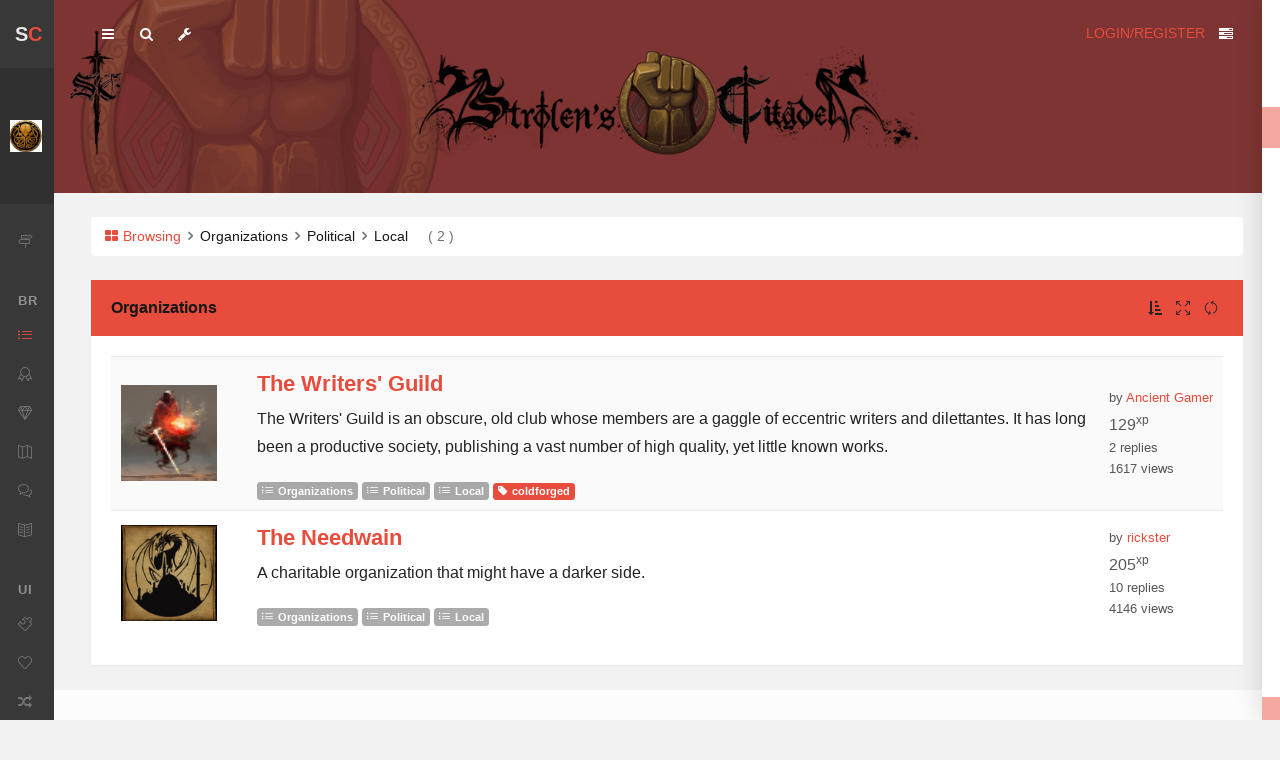

--- FILE ---
content_type: text/html; charset=UTF-8
request_url: https://strolen.com/browsing/Organizations/Political/Local
body_size: 7940
content:
<!doctype html>
    <head>
        <!-- Global site tag (gtag.js) - Google Analytics -->
        <!-- <script async src="https://www.googletagmanager.com/gtag/js?id=UA-9100874-1"></script>
        <script>
          window.dataLayer = window.dataLayer || [];
          function gtag(){dataLayer.push(arguments);}
          gtag('js', new Date());

          gtag('config', 'UA-9100874-1');
        </script> -->
                <meta charset="utf-8">
        <meta name="viewport" content="width=device-width, initial-scale=1.0, shrink-to-fit=no">

        <title>Strolen's Citadel: Browsing Organizations Political Local</title>

        <meta name="description" content="A supportive roleplaying community for game masters, writers and players built to develop your ideas and share them with the world.">
        <meta name="author" content="Strolenati">
        <!-- <meta name="robots" content=""> -->

        <!-- Open Graph Meta -->
        <meta property="og:title" content="Strolen's Citadel: Browsing Organizations Political Local">
        <meta property="og:site_name" content="Strolen's Citadel">
        <meta property="og:description" content="A supportive roleplaying community for game masters, writers and players built to develop your ideas and share them with the world.">
        <meta property="og:type" content="website">
        <meta property="og:url" content="https://strolen.com">
        <meta property="og:image" content="https://strolen.com/assets/media/content/header/dragon3.jpg">

        <!-- Icons -->
        <!-- The following icons can be replaced with your own, they are used by desktop and mobile browsers -->
        <link rel="apple-touch-icon" sizes="180x180" href="/apple-touch-icon.png">
        <link rel="icon" type="image/png" sizes="32x32" href="/favicon-32x32.png">
        <link rel="icon" type="image/png" sizes="194x194" href="/favicon-194x194.png">
        <link rel="icon" type="image/png" sizes="192x192" href="/android-chrome-192x192.png">
        <link rel="icon" type="image/png" sizes="16x16" href="/favicon-16x16.png">
        <link rel="manifest" href="/site.webmanifest">
        <link rel="mask-icon" href="/safari-pinned-tab.svg" color="#c51414">
        <meta name="msapplication-TileColor" content="#da532c">
        <meta name="theme-color" content="#f3eadb">
        <!-- END Icons -->

        <!-- Stylesheets -->
                <link rel="stylesheet" href="https://strolen.com/assets/js/plugins/slick/slick.css">
        <link rel="stylesheet" href="https://strolen.com/assets/js/plugins/slick/slick-theme.css">

            <!-- Codebase framework -->
        <!-- <link rel="stylesheet" href="https://fonts.googleapis.com/css?family=Nunito+Sans:300,400,400i,600,700&display=swap"> -->
        <link rel="stylesheet" id="css-main" href="https://strolen.com/assets/css/codebase.min.css?v=7">
        <link rel="stylesheet" id="css-typeahead" href="https://strolen.com/assets/css/jquery.typeahead.min.css?v=1">

        <!-- You can include a specific file from css/themes/ folder to alter the default color theme of the template. eg: -->
        <!-- <link rel="stylesheet" id="css-theme" href="assets/css/themes/flat.min.css"> -->
                   <link rel="stylesheet" id="css-theme" href="https://strolen.com/assets/css/themes/pulse.min.css">
                <!-- <link href="<?//= base_url() ?>/styles/chat.css?v=2" rel="stylesheet" type="text/css"> -->

        <script type="text/javascript">
          var global_base_url = "https://strolen.com/";
          var global_hash = "63dfa998294291e4f7123b62b26b85d6";
          var global_csrf = "csrf_test_name";
        </script>
        <!-- END Stylesheets -->
    </head>
    <body>
        <div id="page-container" class="enable-cookies sidebar-mini sidebar-o sidebar-inverse side-overlay-hover side-scroll page-header-fixed page-header-glass page-header-inverse main-content-boxed">
            <!-- {# INCLUDING BY DEFAULT ON VIEWING PAGES #} -->
            <!-- {# PROBABLY MAKE DIFFERENT OVERLAYS FOR EACH PAGE #} -->
                                        
                            
<!-- Sidebar -->
<!--
    Helper classes

    Adding .sidebar-mini-hide to an element will make it invisible (opacity: 0) when the sidebar is in mini mode
    Adding .sidebar-mini-show to an element will make it visible (opacity: 1) when the sidebar is in mini mode
        If you would like to disable the transition, just add the .sidebar-mini-notrans along with one of the previous 2 classes

    Adding .sidebar-mini-hidden to an element will hide it when the sidebar is in mini mode
    Adding .sidebar-mini-visible to an element will show it only when the sidebar is in mini mode
        - use .sidebar-mini-visible-b if you would like to be a block when visible (display: block) -->

<nav id="sidebar">
     <!-- Sidebar Scroll Container -->
    <!-- <div id="sidebar-scroll"> -->
         <!-- Sidebar Content -->
        <div class="sidebar-content">
             <!-- Side Header -->
            <div class="content-header content-header-fullrow px-15">
                 <!-- Mini Mode -->
                <div class="content-header-section sidebar-mini-visible-b">
                     <!-- Logo -->
                    <span class="content-header-item font-w700 font-size-xl float-left animated fadeIn">
                        <span class="text-dual-primary-dark">S</span><span class="text-primary">C</span>
                    </span>
                     <!-- END Logo -->
                </div>
                 <!-- END Mini Mode -->

                 <!-- Normal Mode -->
                <div class="content-header-section text-center align-parent sidebar-mini-hidden">
                     <!-- Close Sidebar, Visible only on mobile screens -->
                     <!-- Layout API, functionality initialized in Codebase() -> uiApiLayout() -->
                    <button type="button" class="btn btn-circle btn-dual-secondary d-lg-none align-v-r" data-toggle="layout" data-action="sidebar_close">
                        <i class="fa fa-times text-danger"></i>
                    </button>
                     <!-- END Close Sidebar -->

                    <!-- Logo -->
                    <div class="content-header-item">
                        <a class="link-effect font-w700" href="https://strolen.com/main">
                            <i class="si si-fire text-primary"></i>
                            <span class="font-size-xl text-dual-primary-dark">Strolen's</span><span class="font-size-xl text-primary">Citadel</span>
                        </a>
                    </div>
                     <!-- END Logo -->
                </div>
                 <!-- END Normal Mode -->
            </div>
             <!-- END Side Header -->

             <!-- Sidebar Scrolling -->
            <div class="js-sidebar-scroll">
             <!-- Side User -->
            <div class="content-side content-side-full content-side-user px-10 align-parent">
                 <!-- Visible only in mini mode -->
                <div class="sidebar-mini-visible-b align-v animated fadeIn">
                    <img class="img-avatar img-avatar-square img-avatar32 d-flex mr-20" src="https://strolen.com/uploads/4cbd86c6c5af0c7886765a35116af70d.jpeg" alt="User Avatar">
                </div>
                 <!-- END Visible only in mini mode -->

                 <!-- Visible only in normal mode -->
                <div class="sidebar-mini-hidden-b text-center">
                                            <img class="img-avatar img-avatar-square" src="https://strolen.com/uploads/4cbd86c6c5af0c7886765a35116af70d.jpeg" alt="User Avatar">
                                        <ul class="list-inline mt-10">
                        <li class="list-inline-item">
                            Barbarian Horde                        </li>
                        <li class="list-inline-item">
                             <!-- Layout API, functionality initialized in Codebase() -> uiApiLayout() -->
                            <a class="link-effect text-dual-primary-dark" data-toggle="layout" data-action="sidebar_style_inverse_toggle" href="javascript:void(0)">
                                <i class="si si-drop"></i>
                            </a>
                        </li>
                    </ul>
                </div>
                 <!-- END Visible only in normal mode -->
            </div>
             <!-- END Side User -->

             <!-- Side Navigation -->
            <div class="content-side content-side-full">
                <ul class="nav-main">
                    <li>
<a href="https://strolen.com/plaza"><i class="si si-directions"></i><span class="sidebar-mini-hide">Article Main</span></a>
</li>
<li class="nav-main-heading"><span class="sidebar-mini-visible">BR</span><span class="sidebar-mini-hidden">Browse</span></li>
<li class="open">
<a class="nav-submenu" data-toggle="nav-submenu" href="#"><i class="si si-list"></i><span class="sidebar-mini-hide">Categories</span></a>
<ul>
<li>
<a href="https://strolen.com/main"><span class="sidebar-mini-hide">All</span></a>
</li>
<li>
<a href="https://strolen.com/browsing/Articles"><span class="sidebar-mini-hide">Articles</span></a>
</li>
<li>
<a href="https://strolen.com/browsing/Dungeons"><span class="sidebar-mini-hide">Dungeons</span></a>
</li>
<li>
<a href="https://strolen.com/browsing/Items"><span class="sidebar-mini-hide">Items</span></a>
</li>
<li>
<a href="https://strolen.com/browsing/Lifeforms"><span class="sidebar-mini-hide">Lifeforms</span></a>
</li>
<li>
<a href="https://strolen.com/browsing/Locations"><span class="sidebar-mini-hide">Locations</span></a>
</li>
<li>
<a href="https://strolen.com/browsing/NPCs"><span class="sidebar-mini-hide">NPCs</span></a>
</li>
<li>
<a href="https://strolen.com/browsing/Plots"><span class="sidebar-mini-hide">Plots</span></a>
</li>
<li>
<a class="active" href="https://strolen.com/browsing/Organizations"><span class="sidebar-mini-hide">Organizations</span></a>
</li>
<li>
<a href="https://strolen.com/browsing/Systems"><span class="sidebar-mini-hide">Systems</span></a>
</li>
</ul>
</li>
<li>
<a class="nav-submenu" data-toggle="nav-submenu" href="#"><i class="si si-badge"></i><span class="sidebar-mini-hide">Featured</span></a>
<ul>
<li>
<a href="https://strolen.com/featured/Golden">Golden Articles</a>
</li>
<li>
<a href="https://strolen.com/featured/Honour">Hall of Honour</a>
</li>
<li>
<a href="https://strolen.com/featured/Random">Random</a>
</li>
</ul>
</li>
<li>
<a href="https://strolen.com/idea/view"><i class="si si-diamond"></i><span class="sidebar-mini-hide">Ideas</span></a>
</li>
<li>
<a href="https://strolen.com/quest"><i class="si si-map"></i><span class="sidebar-mini-hide">Quests</span></a>
</li>
<li>
<a href="https://strolen.com/home"><i class="si si-bubbles"></i><span class="sidebar-mini-hide">Social Feeds</span></a>
</li>
<li>
<a href="https://strolen.com/excursion"><i class="si si-book-open"></i><span class="sidebar-mini-hide">Citadel Magazine</span></a>
</li>
<li class="nav-main-heading"><span class="sidebar-mini-visible">UI</span><span class="sidebar-mini-hidden">User Interface</span></li>
<li>
<a class="nav-submenu" data-toggle="nav-submenu" href="#"><i class="si si-puzzle"></i><span class="sidebar-mini-hide">Create</span></a>
<ul>
<li>
<a href="https://strolen.com/writing">Write</a>
</li>
<li>
<a href="https://strolen.com/idea/write">Share Idea</a>
</li>
</ul>
</li>
<li>
<a href="https://strolen.com/favorites"><i class="si si-heart"></i><span class="sidebar-mini-hide">Favorites</span></a>
</li>
<li>
<a href="https://generators.strolen.com/"><i class="fa fa-random"></i><span class="sidebar-mini-hide">Generators</span></a>
</li>
<li class="nav-main-heading"><span class="sidebar-mini-visible">IW</span><span class="sidebar-mini-hidden">---** In Work  **---</span></li>
<li>
<a class="nav-submenu" data-toggle="nav-submenu" href="#"><i class="si si-shield"></i><span class="sidebar-mini-hide">My Campaigns</span></a>
<ul>
<li>
<a href="#">Coming Soon</a>
</li>
</ul>
</li>
<li>
<a href="https://strolen.com/guilds"><i class="si si-flag"></i><span class="sidebar-mini-hide">Guilds</span></a>
</li>
<li>
<a href="https://strolen.com/blogs"><i class="si si-notebook"></i><span class="sidebar-mini-hide">Blogs</span></a>
</li>
<li>
<a href="https://strolen.com/blog"><i class="si si-notebook"></i><span class="sidebar-mini-hide">New Blogs</span></a>
</li>
<li>
<a class="nav-submenu" data-toggle="nav-submenu" href="#"><i class="si si-badge"></i><span class="sidebar-mini-hide">Featured</span></a>
<ul>
<li>
<a href="#">New Submissions</a>
</li>
<li>
<a href="#">Tag Cloud</a>
</li>
<li>
<a href="#">Author Rankings</a>
</li>
</ul>
</li>
                </ul>
            </div>
             <!-- END Side Navigation -->
             <!-- </div> -->
             <!-- END Sidebar Scrolling -->
        </div>
         <!-- Sidebar Content -->
    </div>
     <!-- END Sidebar Scroll Container -->
</nav>
 <!-- END Sidebar -->
            
                            <!-- {# Header #} -->
<header id="page-header">
    <!-- {# Header Content #} -->
    <div class="content-header">
        <!-- {# Left Section #} -->
        <div class="content-header-section">
            <!-- {# Toggle Sidebar #} -->
            <!-- {# Layout API, functionality initialized in Codebase() -> uiApiLayout() #} -->
            <button type="button" class="btn btn-circle btn-dual-secondary" data-toggle="layout" data-action="sidebar_toggle">
                <i class="fa fa-navicon"></i>
            </button>
            <!-- {# END Toggle Sidebar #} -->

            <!-- {# Open Search Section #} -->
            <!-- {# Layout API, functionality initialized in Codebase() -> uiApiLayout() #} -->
            <button type="button" class="btn btn-circle btn-dual-secondary" data-toggle="layout" data-action="header_search_on">
                <i class="fa fa-search"></i>
            </button>
            <!-- {# END Open Search Section #} -->


            <!-- {# Layout Options (used just for demonstration) #} -->
            <!-- {# Layout API, functionality initialized in Template._uiApiLayout() #} -->
            <div class="d-none d-sm-inline-block btn-group dropdown" role="group">
                <button type="button" class="btn btn-circle btn-dual-secondary" id="page-header-options-dropdown" data-toggle="dropdown" aria-haspopup="true" aria-expanded="false">
                    <i class="fa fa-wrench"></i>
                </button>
                <div class="dropdown-menu min-width-300" aria-labelledby="page-header-options-dropdown">
                    <h5 class="h6 text-center py-10 mb-10 border-b text-uppercase">Settings</h5>
                    <h6 class="dropdown-header">Color Themes</h6>
                    <div class="row no-gutters text-center mb-5">
                        <div class="col-2 mb-5">
                            <a class="text-default" data-toggle="theme" data-theme="default" href="javascript:void(0)">
                                <i class="fa fa-2x fa-circle"></i>
                            </a>
                        </div>
                        <div class="col-2 mb-5">
                            <a class="text-elegance" data-toggle="theme" data-theme="https://strolen.com/assets/css/themes/elegance.min.css" href="javascript:void(0)">
                                <i class="fa fa-2x fa-circle"></i>
                            </a>
                        </div>
                        <div class="col-2 mb-5">
                            <a class="text-pulse" data-toggle="theme" data-theme="https://strolen.com/assets/css/themes/pulse.min.css" href="javascript:void(0)">
                                <i class="fa fa-2x fa-circle"></i>
                            </a>
                        </div>
                        <div class="col-2 mb-5">
                            <a class="text-flat" data-toggle="theme" data-theme="https://strolen.com/assets/css/themes/flat.min.css" href="javascript:void(0)">
                                <i class="fa fa-2x fa-circle"></i>
                            </a>
                        </div>
                        <div class="col-2 mb-5">
                            <a class="text-corporate" data-toggle="theme" data-theme="https://strolen.com/assets/css/themes/corporate.min.css" href="javascript:void(0)">
                                <i class="fa fa-2x fa-circle"></i>
                            </a>
                        </div>
                        <div class="col-2 mb-5">
                            <a class="text-earth" data-toggle="theme" data-theme="https://strolen.com/assets/css/themes/earth.min.css" href="javascript:void(0)">
                                <i class="fa fa-2x fa-circle"></i>
                            </a>
                        </div>
                    </div>
                    <h6 class="dropdown-header">Header</h6>
                    <div class="row gutters-tiny text-center mb-5">
                        <div class="col-6">
                            <button type="button" class="btn btn-sm btn-block btn-alt-secondary" data-toggle="layout" data-action="header_fixed_toggle">Fixed Mode</button>
                        </div>
                        <div class="col-6">
                            <button type="button" class="btn btn-sm btn-block btn-alt-secondary d-none d-lg-block mb-10" data-toggle="layout" data-action="header_style_classic">Classic Style</button>
                        </div>
                    </div>
                    <h6 class="dropdown-header">Sidebar</h6>
                    <div class="row gutters-tiny text-center mb-5">
                        <div class="col-6">
                            <button type="button" class="btn btn-sm btn-block btn-alt-secondary mb-10" data-toggle="layout" data-action="sidebar_style_inverse_off">Light</button>
                        </div>
                        <div class="col-6">
                            <button type="button" class="btn btn-sm btn-block btn-alt-secondary mb-10" data-toggle="layout" data-action="sidebar_style_inverse_on">Dark</button>
                        </div>
                    </div>
                    <div class="d-none d-xl-block">
                        <h6 class="dropdown-header">Main Content</h6>
                        <button type="button" class="btn btn-sm btn-block btn-alt-secondary mb-10" data-toggle="layout" data-action="content_layout_toggle">Toggle Layout</button>
                    </div>
                    <!-- <div class="dropdown-divider"></div>
                    <div class="row gutters-tiny text-center">
                        <div class="col-6">
                            <a class="dropdown-item mb-0" href="be_layout_api.php">
                                <i class="si si-chemistry mr-5"></i> Layout API
                            </a>
                        </div>
                        <div class="col-6">
                            <a class="dropdown-item mb-0" href="be_ui_color_themes.php">
                                <i class="fa fa-paint-brush mr-5"></i> Color Themes
                            </a>
                        </div>
                    </div> -->
                </div>
            </div>
            <!-- {# END Layout Options #} -->
        </div>
        <!-- {# END Left Section #} -->

        <!-- {# Right Section #} -->
        <div class="content-header-section">
            <!-- {# User Dropdown #} -->
                            <a href="/login?redirect=/browsing/Organizations/Political/Local">LOGIN/REGISTER</a>
            
            <!-- {# Toggle Side Overlay #} -->
            <!-- {# Layout API, functionality initialized in Codebase() -> uiApiLayout() #} -->
            <button type="button" class="btn btn-circle btn-dual-secondary" data-toggle="layout" data-action="side_overlay_toggle">
                <i class="fa fa-tasks"></i>
            </button>
            <!-- {# END Toggle Side Overlay #} -->
        </div>
        <!-- {# END Right Section #} -->
    </div>
    <!-- {# END Header Content #} -->

    <!-- Header Search -->
    <div id="page-header-search" class="overlay-header">
        <div class="content-header content-header-fullrow">
            <form action="https://strolen.com/hunting" class="navbar-form" autocomplete="off" method="post" accept-charset="utf-8">
 <input type="hidden" name="csrf_test_name" value="63dfa998294291e4f7123b62b26b85d6" />
            <div class="typeahead__container">
                <div class="input-group">
                    <div class="input-group-prepend">
                        <!-- Close Search Section -->
                        <!-- Layout API, functionality initialized in Template._uiApiLayout() -->
                        <button type="button" class="btn btn-secondary" data-toggle="layout" data-action="header_search_off">
                            <i class="fa fa-times"></i>
                        </button>
                        <!-- END Close Search Section -->
                    </div>
                    <input autocomplete="off" type="text" class="form-control ajax_search" name="term" placeholder="Search title, author or tag ..." id="">
                    <div class="input-group-append">
                        <button type="submit" class="btn btn-secondary">
                            <i class="fa fa-search"></i>
                        </button>
                    </div>
                </div>
            </div>
            </form>        </div>
    </div>
    <!-- END Header Search -->

    <!-- {# Header Loader #} -->
    <!-- {# Please check out the Activity page under Elements category to see examples of showing/hiding it #} -->
    <div id="page-header-loader" class="overlay-header bg-primary">
        <div class="content-header content-header-fullrow text-center">
            <div class="content-header-item">
                <i class="fa fa-sun-o fa-spin text-white"></i>
            </div>
        </div>
    </div>
    <!-- {# END Header Loader #} -->
</header>
<!-- {# END Header #} -->
            

            <!-- Main Container -->
            <main id="main-container">
                <aside id="side-overlay">
    <div class="content-header content-header-fullrow">
        <div class="content-header-section align-parent">
            <button type="button" class="btn btn-lg btn-circle btn-alt-danger align-v-r mr-5 mb-5 border-secondary" data-toggle="layout" data-action="side_overlay_close">
            <i class="fa fa-times text-danger"></i>
            </button>
            <div class="content-header-item">
                <a class="img-link mr-5" href="be_pages_generic_profile.php">
                    <img class="img-avatar img-avatar32" src="assets/media/avatars/avatar15.jpg" alt="">
                </a>
                <span class="font-size-h4 font-w600">Organizations</span>
            </div>
        </div>
    </div>
    <div class="text-muted ml-20">Total for selections: (2)</div>
        <div class="content-side">
                        <div class="block pull-r-l">
            <div class="block-content block-content-full block-content-sm bg-primary-lighter font-w600">
                Focus
            </div>
            <div class="block-content">
                <ul class="nav nav-pills flex-column push">
                                            
                            
                            <li class="nav-item">
        <a href=" https://strolen.com/browsing/Organizations/Agricultural/Local " title="Agricultural" class="nav-link d-flex align-items-center justify-content-between">Agricultural<span  class="badge badge-pill badge-primary"> 10</span></a>
        </li>
                    
                            
                            <li class="nav-item">
        <a href=" https://strolen.com/browsing/Organizations/ArtisticPerformance/Local " title="Artistic/Performance" class="nav-link d-flex align-items-center justify-content-between">Artistic/Performance<span  class="badge badge-pill badge-primary"> 15</span></a>
        </li>
                    
                            
                            <li class="nav-item">
        <a href=" https://strolen.com/browsing/Organizations/Combative/Local " title="Combative" class="nav-link d-flex align-items-center justify-content-between">Combative<span  class="badge badge-pill badge-primary"> 80</span></a>
        </li>
                    
                            
                            <li class="nav-item">
        <a href=" https://strolen.com/browsing/Organizations/CriminalEspionage/Local " title="Criminal/Espionage" class="nav-link d-flex align-items-center justify-content-between">Criminal/Espionage<span  class="badge badge-pill badge-primary"> 75</span></a>
        </li>
                    
                            
                            <li class="nav-item">
        <a href=" https://strolen.com/browsing/Organizations/EthnicCultural/Local " title="Ethnic/Cultural" class="nav-link d-flex align-items-center justify-content-between">Ethnic/Cultural<span  class="badge badge-pill badge-primary"> 64</span></a>
        </li>
                    
                            
                            <li class="nav-item">
        <a href=" https://strolen.com/browsing/Organizations/KnowledgeLore/Local " title="Knowledge/Lore" class="nav-link d-flex align-items-center justify-content-between">Knowledge/Lore<span  class="badge badge-pill badge-primary"> 16</span></a>
        </li>
                    
                            
                            <li class="nav-item">
        <a href=" https://strolen.com/browsing/Organizations/Mercantile/Local " title="Mercantile" class="nav-link d-flex align-items-center justify-content-between">Mercantile<span  class="badge badge-pill badge-primary"> 28</span></a>
        </li>
                    
                            
                            <li class="nav-item">
        <a href=" https://strolen.com/browsing/Organizations/Mystical/Local " title="Mystical" class="nav-link d-flex align-items-center justify-content-between">Mystical<span  class="badge badge-pill badge-primary"> 58</span></a>
        </li>
                    
                            
                            <li class="nav-item">
        <a href=" https://strolen.com/browsing/Organizations/Natural/Local " title="Natural" class="nav-link d-flex align-items-center justify-content-between">Natural<span  class="badge badge-pill badge-primary"> 9</span></a>
        </li>
                    
                            
                                                                        <li class="nav-item bg-primary-light">
        <a href=" https://strolen.com/browsing/Organizations/Political/Local " title="Political" class="nav-link d-flex align-items-center justify-content-between">Political<span  class="badge badge-pill badge-primary"> 56</span></a>
        </li>
                    
                            
                            <li class="nav-item">
        <a href=" https://strolen.com/browsing/Organizations/Religious/Local " title="Religious" class="nav-link d-flex align-items-center justify-content-between">Religious<span  class="badge badge-pill badge-primary"> 106</span></a>
        </li>
                    
                            
                            <li class="nav-item">
        <a href=" https://strolen.com/browsing/Organizations/Technical/Local " title="Technical" class="nav-link d-flex align-items-center justify-content-between">Technical<span  class="badge badge-pill badge-primary"> 27</span></a>
        </li>
                    
                            
                            <li class="nav-item">
        <a href=" https://strolen.com/browsing/Organizations/Travelers/Local " title="Travelers" class="nav-link d-flex align-items-center justify-content-between">Travelers<span  class="badge badge-pill badge-primary"> 14</span></a>
        </li>
    
                        
    <li class="nav-item">
    <a href=" https://strolen.com/browsing/Organizations/none/Local " title="Remove category sort criteria" class="nav-link d-flex align-items-center justify-content-between">Any of Above</a>
    </li>


                </ul>
            </div>
        </div>
        <div class="block pull-r-l">
            <div class="block-content block-content-full block-content-sm bg-primary-lighter font-w600">
                Influence
            </div>
            <div class="block-content">
                <ul class="nav nav-pills flex-column push">
                                            
                            
                            <li class="nav-item">
        <a href=" https://strolen.com/browsing/Organizations/Political/Area " title="Area" class="nav-link d-flex align-items-center justify-content-between">Area<span  class="badge badge-pill badge-primary"> 78</span></a>
        </li>
                    
                            
                            <li class="nav-item">
        <a href=" https://strolen.com/browsing/Organizations/Political/Country_State " title="Country/ State" class="nav-link d-flex align-items-center justify-content-between">Country/ State<span  class="badge badge-pill badge-primary"> 90</span></a>
        </li>
                    
                            
                                                                        <li class="nav-item bg-primary-light">
        <a href=" https://strolen.com/browsing/Organizations/Political/Local " title="Local" class="nav-link d-flex align-items-center justify-content-between">Local<span  class="badge badge-pill badge-primary"> 33</span></a>
        </li>
                    
                            
                            <li class="nav-item">
        <a href=" https://strolen.com/browsing/Organizations/Political/Regional " title="Regional" class="nav-link d-flex align-items-center justify-content-between">Regional<span  class="badge badge-pill badge-primary"> 134</span></a>
        </li>
                    
                            
                            <li class="nav-item">
        <a href=" https://strolen.com/browsing/Organizations/Political/Trans_World " title="Trans World" class="nav-link d-flex align-items-center justify-content-between">Trans World<span  class="badge badge-pill badge-primary"> 82</span></a>
        </li>
                    
                            
                            <li class="nav-item">
        <a href=" https://strolen.com/browsing/Organizations/Political/World_Wide " title="World Wide" class="nav-link d-flex align-items-center justify-content-between">World Wide<span  class="badge badge-pill badge-primary"> 141</span></a>
        </li>
    
                        
    <li class="nav-item">
    <a href=" https://strolen.com/browsing/Organizations/Political/none " title="Remove category sort criteria" class="nav-link d-flex align-items-center justify-content-between">Any of Above</a>
    </li>


                </ul>
            </div>
        </div>
                        Sort By:
                    <form action="https://strolen.com/browsing/Organizations/Political/Local" method="post" accept-charset="utf-8">
                <select name="sort_by" class="form-control mb-10">
<option value="date_submitted" selected="selected">Date Submitted</option>
<option value="title">Title</option>
<option value="member_name">Author</option>
<option value="xp">XP</option>
<option value="hits">Hits</option>
<option value="comment_count">Comments</option>
<option value="scroll_count">Ideas</option>
<option value="random">Random</option>
<option value="hoh">Hall of Honour</option>
<option value="golden">Golden</option>
</select>


        <select name="order_by" class="form-control mb-10">
<option value="ASC">Ascending</option>
<option value="DESC" selected="selected">Descending</option>
</select>

                <input type="hidden" name="csrf_test_name" value="63dfa998294291e4f7123b62b26b85d6">
                <button class="btn btn-secondary mb-50" type="submit" value="Order Subs">Order Subs</button>
            </form>


            </div>
    </aside>


<div class="block-content bg-image p-0" style="background-image: url('https://strolen.com/assets/media/content/header/societies_header.png');">
    <div class="bg-black-op-25">
        <div class="content content-top text-center">
            <div class="py-50">
                          </div>
        </div>
    </div>
</div>


<div class="content">

    <nav class="breadcrumb bg-white push">
        <a class="breadcrumb-item" href="https://strolen.com/main"><i class="fa fa-th-large text-primary mr-5 "></i>Browsing</a>
        <span class="breadcrumb-item active">Organizations</span>
                    <span class="breadcrumb-item active">Political</span>
                            <span class="breadcrumb-item active">Local</span>
                 <span class="text-muted ml-20">( 2 ) </span>
    </nav>
    <div class="block">
        <div class="block-header block-header-default text-primary-darker bg-primary">
            <h3 class="block-title font-w600">Organizations</h3>
            <div class="block-options">
                <button type="button" class="btn-block-option text-primary-darker" data-toggle="layout" data-action="side_overlay_toggle">
                    <i class="fa fa-sort-amount-asc"></i>
                </button>
                <button type="button" class="btn-block-option text-primary-darker" data-toggle="block-option" data-action="fullscreen_toggle"><i class="si si-size-fullscreen text-primary-darker"></i></button>
                <button type="button" class="btn-block-option text-primary-darker" data-toggle="block-option" data-action="state_toggle" data-action-mode="demo">
                    <i class="si si-refresh"></i>
                </button>
            </div>
        </div>
        <div class="block-content">
                        <table class="table table-striped table-vcenter">
                                <tbody>

                                        <tr>
                        <td class="d-none d-md-table-cell text-center" style="width: 65px;">
                            <img class="img-avatar img-avatar-square img-avatar96 d-flex mr-20" src="/uploads/avatar_1148_1488138853.png" alt="">
                                                        <div class="d-md-none text-left">Ancient Gamer</div>
                        </td>
                        <td>
                            <a class="font-size-h4 font-w600" href="https://strolen.com/viewing/The_Writers_Guild_1148">The Writers&#039; Guild</a> <span class="d-md-none text-left"> By: Ancient Gamer</span>
                            <div class="text-primary-darker my-5 nice-copy"><p>The Writers' Guild is an obscure, old club whose members are a gaggle of eccentric writers and dilettantes. It has long been a productive society, publishing a vast number of high quality, yet little known works.</p></div>
                            <div class="float-right">
                                                                                            
                                                            </div>
                            <div class="font-size-sm text-muted">
                                <a class="badge badge-secondary" href="https://strolen.com/browsing/Organizations"><i class="si si-list mr-5"></i>Organizations</a>
                                <a class="badge badge-secondary" href="https://strolen.com/browsing/Organizations/Political/none"><i class="si si-list mr-5"></i>Political</a>
                                <a class="badge badge-secondary" href="https://strolen.com/browsing/Organizations/none/Local"><i class="si si-list mr-5"></i>Local</a>

                                 <a class="badge badge-primary" href="https://strolen.com/freetext/coldforged"><i class="fa fa-tag mr-5"></i>coldforged</a>                             </div>
                        </td>
                        <td class="d-none d-md-table-cell text-left">
                            <span class="font-size-sm text-nowrap">
                                by <a href="https://strolen.com/author/Ancient Gamer">Ancient Gamer</a>
                                <div class="font-size-md mt-5">129<sup>xp</sup></div>
                                                                                                    2
                                                                            replies<br>
                                                                                                    1617 views                                                            </span>
                        </td>
                    </tr>
                                        <tr>
                        <td class="d-none d-md-table-cell text-center" style="width: 65px;">
                            <img class="img-avatar img-avatar-square img-avatar96 d-flex mr-20" src="/uploads/235b6e69f51b7a81d1345a7b1b8e690b.jpg" alt="">
                                                        <div class="d-md-none text-left">rickster</div>
                        </td>
                        <td>
                            <a class="font-size-h4 font-w600" href="https://strolen.com/viewing/The_Needwain">The Needwain</a> <span class="d-md-none text-left"> By: rickster</span>
                            <div class="text-primary-darker my-5 nice-copy"><p>
 A charitable organization that might have a darker side.
</p></div>
                            <div class="float-right">
                                                                                            
                                                            </div>
                            <div class="font-size-sm text-muted">
                                <a class="badge badge-secondary" href="https://strolen.com/browsing/Organizations"><i class="si si-list mr-5"></i>Organizations</a>
                                <a class="badge badge-secondary" href="https://strolen.com/browsing/Organizations/Political/none"><i class="si si-list mr-5"></i>Political</a>
                                <a class="badge badge-secondary" href="https://strolen.com/browsing/Organizations/none/Local"><i class="si si-list mr-5"></i>Local</a>

                                                             </div>
                        </td>
                        <td class="d-none d-md-table-cell text-left">
                            <span class="font-size-sm text-nowrap">
                                by <a href="https://strolen.com/author/rickster">rickster</a>
                                <div class="font-size-md mt-5">205<sup>xp</sup></div>
                                                                                                    10
                                                                            replies<br>
                                                                                                    4146 views                                                            </span>
                        </td>
                    </tr>
                                    </tbody>
            </table>
            <nav aria-label="Page navigation">
            <ul class="pagination justify-content-center mr-s2">


            
            </ul>
        </nav>
        </div>
    </div>
</div>


<div class="modal fade show" id="viewforks_fadein" tabindex="-1" role="dialog" aria-labelledby="viewforks_fadein" aria-hidden="true">
    <div class="modal-dialog modal-dialog-fadein" role="document">
        <div class="modal-content">
            <div class="block block-themed block-transparent mb-0">
                <div class="block-header bg-primary-dark">
                    <h3 class="block-title"> Forks</h3>
                    <div class="block-options">
                        <button type="button" class="btn-block-option" data-dismiss="modal" aria-label="Close">
                        <i class="si si-close"></i>
                        </button>
                    </div>
                </div>
                <div class="block-content">
                    <ul class="nav-users push">
                                            </ul>
                </div>
            </div>
            <div class="modal-footer">
                <button type="button" class="btn btn-alt-secondary" data-dismiss="modal">Close</button>
            </div>
        </div>
    </div>
</div>
</main>

    <div class="bg-white-op-75">
    <div class="content content-full text-center">
        <div class="py-30 invisible" data-toggle="appear">
                                    <div class="js-slider slick-nav-black" data-autoplay="true" data-autoplay-speed="6000">
                                    <div>
                        <div class="h5 font-w400 mb-10 mx-50">&ldquo; If someone is murdered, they can be brought fully back to life if raised within 5 minutes, after that they are Undead and will start decomposing at a normal rate.&rdquo;</div>
                        <div class="h6 font-w200 text-muted"><em><a class="mr-50" href="https://strolen.com/author/Cheka Man">Cheka Man</a></em>

                                                                                                <button type="button" class="btn btn-sm btn-outline-dark text-primary-darker font-size-sm" disabled><span id="votes_count_idea868">3</span>xp</button>
                                
                        </div>
                    </div>
                                    <div>
                        <div class="h5 font-w400 mb-10 mx-50">&ldquo; The players encounter an organization dedicated to toppling tyrannous governments; both good and evil. Secretly, they are led by the twin daughters of Lucifer / The Lightbringer / (Generic Adversary God). These daughters have an appropriate set of divine or demonic powers, but strictly speaking, are not evil.&rdquo;</div>
                        <div class="h6 font-w200 text-muted"><em><a class="mr-50" href="https://strolen.com/author/Siren no Orakio">Siren no Orakio</a></em>

                                                                                                <button type="button" class="btn btn-sm btn-outline-dark text-primary-darker font-size-sm" disabled><span id="votes_count_idea797">10</span>xp</button>
                                
                        </div>
                    </div>
                                    <div>
                        <div class="h5 font-w400 mb-10 mx-50">&ldquo; When someone befriends an animal, s/he obtains the ability to unite their souls together and take on the form of that animal as well as its abilities. S/he also gain some properties of that animal even when they are no keener t transformed, such as resistence to cold or senses. If s/he really wants to s/he can half transforms taking on characteristics of the animal and their normal form&rdquo;</div>
                        <div class="h6 font-w200 text-muted"><em><a class="mr-50" href="https://strolen.com/author/Reed">Reed</a></em>

                                                                                                <button type="button" class="btn btn-sm btn-outline-dark text-primary-darker font-size-sm" disabled><span id="votes_count_idea243">5</span>xp</button>
                                
                        </div>
                    </div>
                            </div>
                    </div>
    </div>
</div>
<footer id="page-footer" class="page-footer bg-muted">
    <div class="content">
        <!-- Footer Links -->
        <div class="row">
            <div class="col-sm-6 col-md-3 text-center">
                <img src="https://strolen.com/assets/media/content/footer/footer3.png" class="image-responsive" alt="Footer Image">
            </div>
                <div class="col-sm-6 col-md-3">
                    <ul class="nav flex-column push text-center mt-30">
                        <li class="nav-item mb-10">
                            <a class="text-white-op" href="https://discord.gg/tnRJ2Kn">
                                                Discord Chat
                                            </a>
                        </li>
                        <li class="nav-item mb-10">
                            <a class="text-white-op" href="https://discord.gg/tnRJ2Kn">
                                                About the Strolenati
                                            </a>
                        </li>
                        <li class="nav-item mb-10">
                            <a class="text-white-op" href="https://discord.gg/vXz2eh4">
                                                Contact Us / Bugs
                                            </a>
                        </li>
                        <li class="nav-item mb-10">
                            <a class="text-white-op" href="https://discord.gg/28RBn74">
                                                Guides / Support
                                            </a>
                        </li>
                        <li class="nav-item mb-10">
                            <a class="text-white-op" href="https://discord.gg/tnRJ2Kn">
                                                Licensing
                                            </a>
                        </li>
                        <li class="nav-item mb-10">
                            <a class="text-white-op" href="https://discord.gg/tnRJ2Kn">
                                                Privacy Policy
                                            </a>
                        </li>
                    </ul>
                </div>
                                <div class="text-center col-sm-6 col-md-6">
                    <img src="https://strolen.com/assets/media/content/footer/logo.png" class="image-responsive" alt="Footer Image">
                    <img src="https://strolen.com/assets/media/content/footer/logor.png" class="image-responsive d-sm-none d-md-inline" alt="Footer Image">
                    <div class="content-header-item ">
                                            </div>
                    <p class="text-white-op">The Citadel is a safe haven of collaborative, creative freedom for role players and game masters with awesome ideas. You have found the best roleplaying site to Read, Post and Play!</p>
                </div>
            </div>
        </div>
        <div class="content py-20 font-size-xs clearfix">
            <div class="float-right text-white-50">
                Crafted with <i class="si si-fire text-pulse"></i> by the <a class="font-w600" href="https://strolen.com/about">Strolenati</a>
            </div>
            <div class="float-left text-white-50">
                Strolen&#039;s Citadel 4.0 &copy; <span class="js-year-copy">2000</span>
            </div>
        </div>
    </div>
</footer>

</div>
<!-- END Page Container -->
<!-- Codebase Core JS -->
<script src="https://strolen.com/assets/js/codebase.core.min.js?v=7"></script>
<script src="https://strolen.com/assets/js/codebase.app.min.js?v=7"></script>
<script src="https://strolen.com/assets/js/core/jquery.typeahead.min.js?v=5"></script>
<script src="https://strolen.com/assets/js/pages/strolen_typeahead.js?v=6"></script>
<script src="https://strolen.com/assets/js/plugins/slick/slick.min.js?v=1"></script>

<script src="https://strolen.com/scripts/custom/global_citadel.js?v=2"></script>

<!-- Page JS Helpers (Slick Slider plugin) -->
<script>
jQuery(function() {
    $('.js-slider').slick({
        dots: true,
        arrows: false,
        infinite: true,
        speed: 300,
        slidesToShow: 1,
        adaptiveHeight: true,
        autoplay: true,
        autoplaySpeed: 10000
    });
});

// during ajax calls this will load a loading indicator up top.
// $(document).ajaxStart(function(){
//     Codebase.layout('header_loader_on');
// });
// $(document).ajaxStop(function(){
//     Codebase.layout('header_loader_off');
// });
</script>
</body></html>

--- FILE ---
content_type: application/javascript
request_url: https://strolen.com/assets/js/codebase.app.min.js?v=7
body_size: 7219
content:
/*!
 * codebase - v4.1.0
 * @author pixelcave - https://pixelcave.com
 * Copyright (c) 2021
 */
!function(){"use strict";function e(e,a){for(var t=0;t<a.length;t++){var n=a[t];n.enumerable=n.enumerable||!1,n.configurable=!0,"value"in n&&(n.writable=!0),Object.defineProperty(e,n.key,n)}}var a=function(){function a(){!function(e,a){if(!(e instanceof a))throw new TypeError("Cannot call a class as a function")}(this,a)}var t,n;return t=a,n=[{key:"updateTheme",value:function(e,a){"default"===a?e.length&&e.remove():e.length?e.attr("href",a):jQuery("#css-main").after('<link rel="stylesheet" id="css-theme" href="'+a+'">')}},{key:"getWidth",value:function(){return window.innerWidth||document.documentElement.clientWidth||document.body.clientWidth}}],null&&e(t.prototype,null),n&&e(t,n),a}();function t(e,a){for(var t=0;t<a.length;t++){var n=a[t];n.enumerable=n.enumerable||!1,n.configurable=!0,"value"in n&&(n.writable=!0),Object.defineProperty(e,n.key,n)}}var n=function(){function e(){!function(e,a){if(!(e instanceof a))throw new TypeError("Cannot call a class as a function")}(this,e)}var n,o;return n=e,null,(o=[{key:"run",value:function(e){var a=this,t=arguments.length>1&&void 0!==arguments[1]?arguments[1]:{},n={"core-tooltip":function(){return a.coreBootstrapTooltip()},"core-popover":function(){return a.coreBootstrapPopover()},"core-tab":function(){return a.coreBootstrapTabs()},"core-custom-file-input":function(){return a.coreBootstrapCustomFileInput()},"core-toggle-class":function(){return a.coreToggleClass()},"core-scrollTo":function(){return a.coreScrollTo()},"core-year-copy":function(){return a.coreYearCopy()},"core-appear":function(){return a.coreAppear()},"core-appear-countTo":function(){return a.coreAppearCountTo()},"core-ripple":function(){return a.coreRipple()},"print-page":function(){return a.print()},"table-tools":function(){a.tableToolsSections(),a.tableToolsCheckable()},"content-filter":function(){return a.contentFilter()},slimscroll:function(){return a.slimscroll()},"magnific-popup":function(){return a.magnific()},summernote:function(){return a.summernote()},ckeditor:function(){return a.ckeditor()},ckeditor5:function(){return a.ckeditor5()},simplemde:function(){return a.simpleMDE()},slick:function(){return a.slick()},datepicker:function(){return a.datepicker()},colorpicker:function(){return a.colorpicker()},"tags-inputs":function(){return a.tagsInputs()},"masked-inputs":function(){return a.maskedInputs()},select2:function(){return a.select2()},highlightjs:function(){return a.highlightjs()},notify:function(e){return a.notify(e)},"draggable-items":function(){return a.draggableItems()},"easy-pie-chart":function(){return a.easyPieChart()},maxlength:function(){return a.maxlength()},rangeslider:function(){return a.rangeslider()},flatpickr:function(){return a.flatpickr()}};if(e instanceof Array)for(var o in e)n[e[o]]&&n[e[o]](t);else n[e]&&n[e](t)}},{key:"coreBootstrapTooltip",value:function(){jQuery('[data-toggle="tooltip"]:not(.js-tooltip-enabled)').add(".js-tooltip:not(.js-tooltip-enabled)").each((function(e,a){var t=jQuery(a);t.addClass("js-tooltip-enabled").tooltip({container:t.data("container")||"body",animation:t.data("animation")||!1})}))}},{key:"coreBootstrapPopover",value:function(){jQuery('[data-toggle="popover"]:not(.js-popover-enabled)').add(".js-popover:not(.js-popover-enabled)").each((function(e,a){var t=jQuery(a);t.addClass("js-popover-enabled").popover({container:t.data("container")||"body",animation:t.data("animation")||!1,trigger:t.data("trigger")||"hover focus"})}))}},{key:"coreBootstrapTabs",value:function(){jQuery('[data-toggle="tabs"]:not(.js-tabs-enabled)').add(".js-tabs:not(.js-tabs-enabled)").each((function(e,a){jQuery(a).addClass("js-tabs-enabled").find("a").on("click.cb.helpers.core",(function(e){e.preventDefault(),jQuery(e.currentTarget).tab("show")}))}))}},{key:"coreBootstrapCustomFileInput",value:function(){jQuery('[data-toggle="custom-file-input"]:not(.js-custom-file-input-enabled)').each((function(e,a){var t=jQuery(a);t.addClass("js-custom-file-input-enabled").on("change",(function(e){var a=e.target.files.length>1?e.target.files.length+" "+(t.data("lang-files")||"Files"):e.target.files[0].name;t.next(".custom-file-label").css("overflow-x","hidden").html(a)}))}))}},{key:"coreToggleClass",value:function(){jQuery('[data-toggle="class-toggle"]:not(.js-class-toggle-enabled)').add(".js-class-toggle:not(.js-class-toggle-enabled)").on("click.cb.helpers.core",(function(e){var a=jQuery(e.currentTarget);a.addClass("js-class-toggle-enabled").trigger("blur"),jQuery(a.data("target").toString()).toggleClass(a.data("class").toString())}))}},{key:"coreScrollTo",value:function(){jQuery('[data-toggle="scroll-to"]:not(.js-scroll-to-enabled)').on("click.cb.helpers.core",(function(e){e.stopPropagation();var a=jQuery("#page-header"),t=jQuery(e.currentTarget),n=t.data("target")||t.attr("href"),o=t.data("speed")||1e3,r=a.length&&jQuery("#page-container").hasClass("page-header-fixed")?a.outerHeight():0;t.addClass("js-scroll-to-enabled"),jQuery("html, body").animate({scrollTop:jQuery(n).offset().top-r},o)}))}},{key:"coreYearCopy",value:function(){var e=jQuery(".js-year-copy:not(.js-year-copy-enabled)");if(e.length>0){var a=(new Date).getFullYear(),t=e.html().length>0?e.html():a;e.addClass("js-year-copy-enabled").html(parseInt(t)>=a?a:t+"-"+a.toString().substr(2,2))}}},{key:"coreAppear",value:function(){jQuery('[data-toggle="appear"]:not(.js-appear-enabled)').each((function(e,t){var n=a.getWidth(),o=jQuery(t),r=o.data("class")||"animated fadeIn",l=o.data("offset")||0,i=n<992?0:o.data("timeout")?o.data("timeout"):0;o.addClass("js-appear-enabled").appear((function(){setTimeout((function(){o.removeClass("invisible").addClass(r)}),i)}),{accY:l})}))}},{key:"coreAppearCountTo",value:function(){jQuery('[data-toggle="countTo"]:not(.js-count-to-enabled)').each((function(e,a){var t=jQuery(a),n=t.data("after"),o=t.data("before");t.addClass("js-count-to-enabled").appear((function(){t.countTo({speed:t.data("speed")||1500,refreshInterval:t.data("refresh-interval")||15,onComplete:function(){n?t.html(t.html()+n):o&&t.html(o+t.html())}})}))}))}},{key:"coreRipple",value:function(){jQuery('[data-toggle="click-ripple"]:not(.js-click-ripple-enabled)').each((function(e,a){var t=jQuery(a);t.addClass("js-click-ripple-enabled").css({overflow:"hidden",position:"relative","z-index":1}).on("click.cb.helpers.core",(function(e){var a,n,o,r,l="click-ripple";0===t.children("."+l).length?t.prepend('<span class="click-ripple"></span>'):t.children("."+l).removeClass("animate"),(a=t.children("."+l)).height()||a.width()||(n=Math.max(t.outerWidth(),t.outerHeight()),a.css({height:n,width:n})),o=e.pageX-t.offset().left-a.width()/2,r=e.pageY-t.offset().top-a.height()/2,a.css({top:r+"px",left:o+"px"}).addClass("animate")}))}))}},{key:"print",value:function(){var e=jQuery("#page-container"),a=e.prop("class");e.prop("class",""),window.print(),e.prop("class",a)}},{key:"tableToolsSections",value:function(){jQuery(".js-table-sections:not(.js-table-sections-enabled)").each((function(e,a){var t=jQuery(a);t.addClass("js-table-sections-enabled"),jQuery(".js-table-sections-header > tr",t).on("click.cb.helpers",(function(e){if(!("checkbox"===e.target.type||"button"===e.target.type||"a"===e.target.tagName.toLowerCase()||jQuery(e.target).parent("a").length||jQuery(e.target).parent("button").length||jQuery(e.target).parent(".custom-control").length||jQuery(e.target).parent("label").length)){var a=jQuery(e.currentTarget).parent("tbody");a.hasClass("show")||jQuery("tbody",t).removeClass("show table-active"),a.toggleClass("show table-active")}}))}))}},{key:"tableToolsCheckable",value:function(){var e=this;jQuery(".js-table-checkable:not(.js-table-checkable-enabled)").each((function(a,t){var n=jQuery(t);n.addClass("js-table-checkable-enabled"),jQuery("thead input:checkbox",n).on("click.cb.helpers",(function(a){var t=jQuery(a.currentTarget).prop("checked");jQuery("tbody input:checkbox",n).each((function(a,n){var o=jQuery(n);o.prop("checked",t).change(),e.tableToolscheckRow(o,t)}))})),jQuery("tbody input:checkbox, tbody input + label",n).on("click.cb.helpers",(function(a){var t=jQuery(a.currentTarget);t.prop("checked")?jQuery("tbody input:checkbox:checked",n).length===jQuery("tbody input:checkbox",n).length&&jQuery("thead input:checkbox",n).prop("checked",!0):jQuery("thead input:checkbox",n).prop("checked",!1),e.tableToolscheckRow(t,t.prop("checked"))})),jQuery("tbody > tr",n).on("click.cb.helpers",(function(a){if(!("checkbox"===a.target.type||"button"===a.target.type||"a"===a.target.tagName.toLowerCase()||jQuery(a.target).parent("a").length||jQuery(a.target).parent("button").length||jQuery(a.target).parent(".custom-control").length||jQuery(a.target).parent("label").length)){var t=jQuery("input:checkbox",a.currentTarget),o=t.prop("checked");t.prop("checked",!o).change(),e.tableToolscheckRow(t,!o),o?jQuery("thead input:checkbox",n).prop("checked",!1):jQuery("tbody input:checkbox:checked",n).length===jQuery("tbody input:checkbox",n).length&&jQuery("thead input:checkbox",n).prop("checked",!0)}}))}))}},{key:"tableToolscheckRow",value:function(e,a){a?e.closest("tr").addClass("table-active"):e.closest("tr").removeClass("table-active")}},{key:"contentFilter",value:function(){jQuery(".js-filter:not(.js-filter-enabled)").each((function(e,t){var n,o=jQuery(t),r=jQuery(".nav-pills",o),l=jQuery("a[data-category-link]",o),i=jQuery("[data-category]",o),s=o.data("speed")||200;o.addClass("js-filter-enabled"),r.length&&jQuery(window).on("resize.cb.helpers",(function(){clearTimeout(n),n=setTimeout((function(){a.getWidth()<768?r.addClass("flex-column"):r.removeClass("flex-column")}),150)})).trigger("resize.cb.helpers"),o.data("numbers")&&l.each((function(e,a){var t=jQuery(a),n=t.data("category-link");"all"===n?t.append(" ("+i.length+")"):t.append(" ("+i.filter('[data-category="'+n+'"]').length+")")})),l.on("click.cb.helpers",(function(e){var a,t=jQuery(e.currentTarget);return t.hasClass("active")||(l.removeClass("active"),t.addClass("active"),"all"===(a=t.data("category-link"))?i.filter(":visible").length?i.filter(":visible").fadeOut(s,(function(){i.fadeIn(s)})):i.fadeIn(s):i.filter(":visible").length?i.filter(":visible").fadeOut(s,(function(){i.filter('[data-category="'+a+'"]').fadeIn(s)})):i.filter('[data-category="'+a+'"]').fadeIn(s)),!1}))}))}},{key:"slimscroll",value:function(){jQuery('[data-toggle="slimscroll"]:not(.js-slimscroll-enabled)').each((function(e,a){var t=jQuery(a);t.addClass("js-slimscroll-enabled").slimScroll({height:t.data("height")||"200px",size:t.data("size")||"5px",position:t.data("position")||"right",color:t.data("color")||"#000",opacity:t.data("opacity")||".25",distance:t.data("distance")||"0",alwaysVisible:!!t.data("always-visible"),railVisible:!!t.data("rail-visible"),railColor:t.data("rail-color")||"#999",railOpacity:t.data("rail-opacity")||.3})}))}},{key:"magnific",value:function(){jQuery(".js-gallery:not(.js-gallery-enabled)").each((function(e,a){jQuery(a).addClass("js-gallery-enabled").magnificPopup({delegate:"a.img-lightbox",type:"image",gallery:{enabled:!0}})}))}},{key:"summernote",value:function(){jQuery(".js-summernote-air:not(.js-summernote-air-enabled)").each((function(e,a){jQuery(a).addClass("js-summernote-air-enabled").summernote({airMode:!0,tooltip:!1})})),jQuery(".js-summernote:not(.js-summernote-enabled)").each((function(e,a){var t=jQuery(a);t.addClass("js-summernote-enabled").summernote({height:t.data("height")||350,minHeight:t.data("min-height")||null,maxHeight:t.data("max-height")||null})}))}},{key:"ckeditor",value:function(){jQuery("#js-ckeditor-inline:not(.js-ckeditor-inline-enabled)").length&&(jQuery("#js-ckeditor-inline").attr("contenteditable","true"),CKEDITOR.inline("js-ckeditor-inline"),jQuery("#js-ckeditor-inline").addClass("js-ckeditor-inline-enabled")),jQuery("#js-ckeditor:not(.js-ckeditor-enabled)").length&&(CKEDITOR.replace("js-ckeditor"),jQuery("#js-ckeditor").addClass("js-ckeditor-enabled"))}},{key:"ckeditor5",value:function(){jQuery("#js-ckeditor5-inline:not(.js-ckeditor5-inline-enabled)").length&&(InlineEditor.create(document.querySelector("#js-ckeditor5-inline")).then((function(e){window.editor=e})).catch((function(e){console.error("There was a problem initializing the inline editor.",e)})),jQuery("#js-ckeditor5-inline").addClass("js-ckeditor5-inline-enabled")),jQuery("#js-ckeditor5-classic:not(.js-ckeditor5-classic-enabled)").length&&(ClassicEditor.create(document.querySelector("#js-ckeditor5-classic")).then((function(e){window.editor=e})).catch((function(e){console.error("There was a problem initializing the classic editor.",e)})),jQuery("#js-ckeditor5-classic").addClass("js-ckeditor5-classic-enabled"))}},{key:"simpleMDE",value:function(){jQuery(".js-simplemde:not(.js-simplemde-enabled)").each((function(e,a){var t=jQuery(a);t.addClass("js-simplemde-enabled"),new SimpleMDE({element:t[0],autoDownloadFontAwesome:!1})}))}},{key:"slick",value:function(){jQuery(".js-slider:not(.js-slider-enabled)").each((function(e,a){var t=jQuery(a);t.addClass("js-slider-enabled").slick({arrows:t.data("arrows")||!1,dots:t.data("dots")||!1,slidesToShow:t.data("slides-to-show")||1,slidesToScroll:t.data("slides-to-scroll")||1,centerMode:t.data("center-mode")||!1,autoplay:t.data("autoplay")||!1,autoplaySpeed:t.data("autoplay-speed")||3e3,infinite:void 0===t.data("infinite")||t.data("infinite")})}))}},{key:"datepicker",value:function(){jQuery(".js-datepicker:not(.js-datepicker-enabled)").add(".input-daterange:not(.js-datepicker-enabled)").each((function(e,a){var t=jQuery(a);t.addClass("js-datepicker-enabled").datepicker({weekStart:t.data("week-start")||0,autoclose:t.data("autoclose")||!1,todayHighlight:t.data("today-highlight")||!1,orientation:"bottom"})}))}},{key:"colorpicker",value:function(){jQuery(".js-colorpicker:not(.js-colorpicker-enabled)").each((function(e,a){jQuery(a).addClass("js-colorpicker-enabled").colorpicker()}))}},{key:"tagsInputs",value:function(){jQuery(".js-tags-input:not(.js-tags-input-enabled)").each((function(e,a){var t=jQuery(a);t.addClass("js-tags-input-enabled").tagsInput({height:t.data("height")||!1,width:t.data("width")||"100%",defaultText:t.data("default-text")||"Add tag",removeWithBackspace:t.data("remove-with-backspace")||!0,delimiter:[","]})}))}},{key:"maskedInputs",value:function(){jQuery(".js-masked-date:not(.js-masked-enabled)").mask("99/99/9999"),jQuery(".js-masked-date-dash:not(.js-masked-enabled)").mask("99-99-9999"),jQuery(".js-masked-phone:not(.js-masked-enabled)").mask("(999) 999-9999"),jQuery(".js-masked-phone-ext:not(.js-masked-enabled)").mask("(999) 999-9999? x99999"),jQuery(".js-masked-taxid:not(.js-masked-enabled)").mask("99-9999999"),jQuery(".js-masked-ssn:not(.js-masked-enabled)").mask("999-99-9999"),jQuery(".js-masked-pkey:not(.js-masked-enabled)").mask("a*-999-a999"),jQuery(".js-masked-time:not(.js-masked-enabled)").mask("99:99"),jQuery(".js-masked-date").add(".js-masked-date-dash").add(".js-masked-phone").add(".js-masked-phone-ext").add(".js-masked-taxid").add(".js-masked-ssn").add(".js-masked-pkey").add(".js-masked-time").addClass("js-masked-enabled")}},{key:"select2",value:function(){jQuery(".js-select2:not(.js-select2-enabled)").each((function(e,a){var t=jQuery(a);t.addClass("js-select2-enabled").select2({placeholder:t.data("placeholder")||!1})}))}},{key:"highlightjs",value:function(){hljs.isHighlighted||hljs.initHighlighting()}},{key:"notify",value:function(){var e=arguments.length>0&&void 0!==arguments[0]?arguments[0]:{};jQuery.isEmptyObject(e)?jQuery(".js-notify:not(.js-notify-enabled)").each((function(e,a){jQuery(a).addClass("js-notify-enabled").on("click.cb.helpers",(function(e){var a=jQuery(e.currentTarget);jQuery.notify({icon:a.data("icon")||"",message:a.data("message"),url:a.data("url")||""},{element:"body",type:a.data("type")||"info",placement:{from:a.data("from")||"top",align:a.data("align")||"right"},allow_dismiss:!0,newest_on_top:!0,showProgressbar:!1,offset:20,spacing:10,z_index:1033,delay:5e3,timer:1e3,animate:{enter:"animated fadeIn",exit:"animated fadeOutDown"}})}))})):jQuery.notify({icon:e.icon||"",message:e.message,url:e.url||""},{element:e.element||"body",type:e.type||"info",placement:{from:e.from||"top",align:e.align||"right"},allow_dismiss:!1!==e.allow_dismiss,newest_on_top:!1!==e.newest_on_top,showProgressbar:!!e.show_progress_bar,offset:e.offset||20,spacing:e.spacing||10,z_index:e.z_index||1033,delay:e.delay||5e3,timer:e.timer||1e3,animate:{enter:e.animate_enter||"animated fadeIn",exit:e.animate_exit||"animated fadeOutDown"}})}},{key:"draggableItems",value:function(){jQuery(".js-draggable-items:not(.js-draggable-items-enabled)").each((function(e,a){jQuery(a).addClass("js-draggable-items-enabled").children(".draggable-column").sortable({connectWith:".draggable-column",items:".draggable-item",dropOnEmpty:!0,opacity:.75,handle:".draggable-handler",placeholder:"draggable-placeholder",tolerance:"pointer",start:function(e,a){a.placeholder.css({height:a.item.outerHeight(),"margin-bottom":a.item.css("margin-bottom")})}})}))}},{key:"easyPieChart",value:function(){jQuery(".js-pie-chart:not(.js-pie-chart-enabled)").each((function(e,a){var t=jQuery(a);t.addClass("js-pie-chart-enabled").easyPieChart({barColor:t.data("bar-color")||"#777777",trackColor:t.data("track-color")||"#eeeeee",lineWidth:t.data("line-width")||3,size:t.data("size")||"80",animate:t.data("animate")||750,scaleColor:t.data("scale-color")||!1})}))}},{key:"maxlength",value:function(){jQuery(".js-maxlength:not(.js-maxlength-enabled)").each((function(e,a){var t=jQuery(a);t.addClass("js-maxlength-enabled").maxlength({alwaysShow:!!t.data("always-show"),threshold:t.data("threshold")||10,warningClass:t.data("warning-class")||"badge badge-warning",limitReachedClass:t.data("limit-reached-class")||"badge badge-danger",placement:t.data("placement")||"bottom",preText:t.data("pre-text")||"",separator:t.data("separator")||"/",postText:t.data("post-text")||""})}))}},{key:"rangeslider",value:function(){jQuery(".js-rangeslider:not(.js-rangeslider-enabled)").each((function(e,a){var t=jQuery(a);jQuery(a).addClass("js-rangeslider-enabled").ionRangeSlider({input_values_separator:";",skin:t.data("skin")||"round"})}))}},{key:"flatpickr",value:function(e){function a(){return e.apply(this,arguments)}return a.toString=function(){return e.toString()},a}((function(){jQuery(".js-flatpickr:not(.js-flatpickr-enabled)").each((function(e,a){var t=jQuery(a);t.addClass("js-flatpickr-enabled"),flatpickr(t,{})}))}))}])&&t(n,o),e}();function o(e,a){for(var t=0;t<a.length;t++){var n=a[t];n.enumerable=n.enumerable||!1,n.configurable=!0,"value"in n&&(n.writable=!0),Object.defineProperty(e,n.key,n)}}function r(e){return(r="function"==typeof Symbol&&"symbol"==typeof Symbol.iterator?function(e){return typeof e}:function(e){return e&&"function"==typeof Symbol&&e.constructor===Symbol&&e!==Symbol.prototype?"symbol":typeof e})(e)}function l(e,a){return(l=Object.setPrototypeOf||function(e,a){return e.__proto__=a,e})(e,a)}function i(e,a){return!a||"object"!==r(a)&&"function"!=typeof a?function(e){if(void 0===e)throw new ReferenceError("this hasn't been initialised - super() hasn't been called");return e}(e):a}function s(e){return(s=Object.setPrototypeOf?Object.getPrototypeOf:function(e){return e.__proto__||Object.getPrototypeOf(e)})(e)}var c=function(e){!function(e,a){if("function"!=typeof a&&null!==a)throw new TypeError("Super expression must either be null or a function");e.prototype=Object.create(a&&a.prototype,{constructor:{value:e,writable:!0,configurable:!0}}),a&&l(e,a)}(o,e);var a,t,n=(a=o,t=function(){if("undefined"==typeof Reflect||!Reflect.construct)return!1;if(Reflect.construct.sham)return!1;if("function"==typeof Proxy)return!0;try{return Date.prototype.toString.call(Reflect.construct(Date,[],(function(){}))),!0}catch(e){return!1}}(),function(){var e,n=s(a);if(t){var o=s(this).constructor;e=Reflect.construct(n,arguments,o)}else e=n.apply(this,arguments);return i(this,e)});function o(){return function(e,a){if(!(e instanceof a))throw new TypeError("Cannot call a class as a function")}(this,o),n.call(this)}return o}(function(){function e(){!function(e,a){if(!(e instanceof a))throw new TypeError("Cannot call a class as a function")}(this,e),this._uiInit()}var t,r;return t=e,(r=[{key:"_uiInit",value:function(){this._lHtml=jQuery("html"),this._lBody=jQuery("body"),this._lpageLoader=jQuery("#page-loader"),this._lPage=jQuery("#page-container"),this._lSidebar=jQuery("#sidebar"),this._lSidebarScrollCon=jQuery(".js-sidebar-scroll","#sidebar"),this._lSideOverlay=jQuery("#side-overlay"),this._lHeader=jQuery("#page-header"),this._lHeaderSearch=jQuery("#page-header-search"),this._lHeaderSearchInput=jQuery("#page-header-search-input"),this._lHeaderLoader=jQuery("#page-header-loader"),this._lMain=jQuery("#main-container"),this._lFooter=jQuery("#page-footer"),this._lSidebarScroll=!1,this._lSideOverlayScroll=!1,this._windowW=a.getWidth(),this._uiHandleSidebars("init"),this._uiHandleHeader(),this._uiHandleNav(),this._uiHandleForms(),this._uiHandleTheme(),this._uiApiLayout(),this._uiApiBlocks(),this.helpers(["core-tooltip","core-popover","core-tab","core-custom-file-input","core-toggle-class","core-scrollTo","core-year-copy","core-appear","core-appear-countTo","core-ripple"]),this._uiHandlePageLoader()}},{key:"_uiHandleSidebars",value:function(e){var a=this;"init"===e?(a._lPage.addClass("side-trans-enabled"),this._uiHandleSidebars()):a._lPage.hasClass("side-scroll")?(a._lSidebar.length>0&&!a._lSidebarScroll&&(a._lSidebarScroll=new SimpleBar(a._lSidebarScrollCon[0]),jQuery(".simplebar-content-wrapper",a._lSidebar).scrollLock("enable")),a._lSideOverlay.length>0&&!a._lSideOverlayScroll&&(a._lSideOverlayScroll=new SimpleBar(a._lSideOverlay[0]),jQuery(".simplebar-content-wrapper",a._lSideOverlay).scrollLock("enable"))):(a._lSidebar&&a._lSidebarScroll&&(jQuery(".simplebar-content-wrapper",a._lSidebar).scrollLock("disable"),a._lSidebarScroll.unMount(),a._lSidebarScroll=null,a._lSidebarScrollCon.removeAttr("data-simplebar").html(jQuery(".simplebar-content",a._lSidebar).html())),a._lSideOverlay&&a._lSideOverlayScroll&&(jQuery(".simplebar-content-wrapper",a._lSideOverlay).scrollLock("disable"),a._lSideOverlayScroll.unMount(),a._lSideOverlayScroll=null,a._lSideOverlay.removeAttr("data-simplebar").html(jQuery(".simplebar-content",a._lSideOverlay).html())))}},{key:"_uiHandleHeader",value:function(){var e=this;jQuery(window).off("scroll.cb.header"),e._lPage.hasClass("page-header-glass")&&e._lPage.hasClass("page-header-fixed")&&jQuery(window).on("scroll.cb.header",(function(a){jQuery(a.currentTarget).scrollTop()>60?e._lPage.addClass("page-header-scroll"):e._lPage.removeClass("page-header-scroll")})).trigger("scroll.cb.header")}},{key:"_uiHandleNav",value:function(){this._lPage.off("click.cb.menu"),this._lPage.on("click.cb.menu",'[data-toggle="nav-submenu"]',(function(e){var a=jQuery(e.currentTarget),t=a.parent("li");return t.hasClass("open")?t.removeClass("open"):(a.closest("ul").children("li").removeClass("open"),t.addClass("open")),a.trigger("blur"),!1}))}},{key:"_uiHandlePageLoader",value:function(){var e=arguments.length>0&&void 0!==arguments[0]?arguments[0]:"hide",a=arguments.length>1?arguments[1]:void 0;"show"===e?this._lpageLoader.length?(a&&this._lpageLoader.removeClass().addClass(a),this._lpageLoader.addClass("show")):this._lBody.prepend('<div id="page-loader" class="show'.concat(a?" "+a:"",'"></div>')):"hide"===e&&this._lpageLoader.length&&this._lpageLoader.removeClass("show")}},{key:"_uiHandleForms",value:function(){jQuery(".form-material.floating > .form-control").each((function(e,a){var t=jQuery(a),n=t.parent(".form-material");setTimeout((function(e){t.val()&&n.addClass("open")}),150),t.off("change.cb.inputs").on("change.cb.inputs",(function(e){t.val()?n.addClass("open"):n.removeClass("open")}))}))}},{key:"_uiHandleTheme",value:function(){var e=jQuery("#css-theme"),t=!!this._lPage.hasClass("enable-cookies");if(t){var n=Cookies.get("cbThemeName")||!1;n&&a.updateTheme(e,n),e=jQuery("#css-theme")}jQuery('[data-toggle="theme"][data-theme="'+(e.length?e.attr("href"):"default")+'"]').parent("li").addClass("active"),this._lPage.off("click.cb.themes"),this._lPage.on("click.cb.themes",'[data-toggle="theme"]',(function(n){n.preventDefault();var o=jQuery(n.currentTarget),r=o.data("theme");jQuery('[data-toggle="theme"]').parent("li").removeClass("active"),jQuery('[data-toggle="theme"][data-theme="'+r+'"]').parent("li").addClass("active"),a.updateTheme(e,r),e=jQuery("#css-theme"),t&&Cookies.set("cbThemeName",r,{expires:7}),o.trigger("blur")}))}},{key:"_uiApiLayout",value:function(){var e=arguments.length>0&&void 0!==arguments[0]?arguments[0]:"init",t=this;t._windowW=a.getWidth();var n={init:function(){t._lPage.off("click.cb.layout"),t._lPage.off("click.cb.overlay"),t._lPage.on("click.cb.layout",'[data-toggle="layout"]',(function(e){var a=jQuery(e.currentTarget);t._uiApiLayout(a.data("action")),a.trigger("blur")})),t._lPage.hasClass("enable-page-overlay")&&(t._lPage.prepend('<div id="page-overlay"></div>'),jQuery("#page-overlay").on("click.cb.overlay",(function(e){t._uiApiLayout("side_overlay_close")})))},sidebar_pos_toggle:function(){t._lPage.toggleClass("sidebar-r")},sidebar_pos_left:function(){t._lPage.removeClass("sidebar-r")},sidebar_pos_right:function(){t._lPage.addClass("sidebar-r")},sidebar_toggle:function(){t._windowW>991?t._lPage.toggleClass("sidebar-o"):t._lPage.toggleClass("sidebar-o-xs")},sidebar_open:function(){t._windowW>991?t._lPage.addClass("sidebar-o"):t._lPage.addClass("sidebar-o-xs")},sidebar_close:function(){t._windowW>991?t._lPage.removeClass("sidebar-o"):t._lPage.removeClass("sidebar-o-xs")},sidebar_mini_toggle:function(){t._windowW>991&&t._lPage.toggleClass("sidebar-mini")},sidebar_mini_on:function(){t._windowW>991&&t._lPage.addClass("sidebar-mini")},sidebar_mini_off:function(){t._windowW>991&&t._lPage.removeClass("sidebar-mini")},sidebar_style_inverse_toggle:function(){t._lPage.toggleClass("sidebar-inverse")},sidebar_style_inverse_on:function(){t._lPage.addClass("sidebar-inverse")},sidebar_style_inverse_off:function(){t._lPage.removeClass("sidebar-inverse")},side_overlay_toggle:function(){t._lPage.hasClass("side-overlay-o")?t._uiApiLayout("side_overlay_close"):t._uiApiLayout("side_overlay_open")},side_overlay_open:function(){t._lPage.addClass("side-overlay-o"),jQuery(document).on("keydown.cb.sideOverlay",(function(e){27===e.which&&(e.preventDefault(),t._uiApiLayout("side_overlay_close"))}))},side_overlay_close:function(){t._lPage.removeClass("side-overlay-o"),jQuery(document).off("keydown.cb.sideOverlay")},side_overlay_hoverable_toggle:function(){t._lPage.toggleClass("side-overlay-hover")},side_overlay_hoverable_on:function(){t._lPage.addClass("side-overlay-hover")},side_overlay_hoverable_off:function(){t._lPage.removeClass("side-overlay-hover")},header_fixed_toggle:function(){t._lPage.toggleClass("page-header-fixed"),t._uiHandleHeader()},header_fixed_on:function(){t._lPage.addClass("page-header-fixed"),t._uiHandleHeader()},header_fixed_off:function(){t._lPage.removeClass("page-header-fixed"),t._uiHandleHeader()},header_style_modern:function(){t._lPage.removeClass("page-header-glass page-header-inverse").addClass("page-header-modern"),t._uiHandleHeader()},header_style_classic:function(){t._lPage.removeClass("page-header-glass page-header-modern"),t._uiHandleHeader()},header_style_glass:function(){t._lPage.removeClass("page-header-modern").addClass("page-header-glass"),t._uiHandleHeader()},header_style_inverse_toggle:function(){t._lPage.hasClass("page-header-modern")||t._lPage.toggleClass("page-header-inverse")},header_style_inverse_on:function(){t._lPage.hasClass("page-header-modern")||t._lPage.addClass("page-header-inverse")},header_style_inverse_off:function(){t._lPage.hasClass("page-header-modern")||t._lPage.removeClass("page-header-inverse")},header_search_on:function(){t._lHeaderSearch.addClass("show"),t._lHeaderSearchInput.focus(),jQuery(document).on("keydown.cb.header.search",(function(e){27===e.which&&(e.preventDefault(),t._uiApiLayout("header_search_off"))}))},header_search_off:function(){t._lHeaderSearch.removeClass("show"),t._lHeaderSearchInput.trigger("blur"),jQuery(document).off("keydown.cb.header.search")},header_loader_on:function(){t._lHeaderLoader.addClass("show")},header_loader_off:function(){t._lHeaderLoader.removeClass("show")},side_scroll_toggle:function(){t._lPage.toggleClass("side-scroll"),t._uiHandleSidebars()},side_scroll_on:function(){t._lPage.addClass("side-scroll"),t._uiHandleSidebars()},side_scroll_off:function(){t._lPage.removeClass("side-scroll"),t._uiHandleSidebars()},content_layout_toggle:function(){t._lPage.hasClass("main-content-boxed")?t._uiApiLayout("content_layout_narrow"):t._lPage.hasClass("main-content-narrow")?t._uiApiLayout("content_layout_full_width"):t._uiApiLayout("content_layout_boxed")},content_layout_boxed:function(){t._lPage.removeClass("main-content-narrow").addClass("main-content-boxed")},content_layout_narrow:function(){t._lPage.removeClass("main-content-boxed").addClass("main-content-narrow")},content_layout_full_width:function(){t._lPage.removeClass("main-content-boxed main-content-narrow")}};n[e]&&n[e]()}},{key:"_uiApiBlocks",value:function(){var e,a,t,n=this,o=arguments.length>0&&void 0!==arguments[0]&&arguments[0],r=arguments.length>1&&void 0!==arguments[1]?arguments[1]:"init",l=this,i="si si-size-fullscreen",s="si si-size-actual",c="si si-arrow-up",d="si si-arrow-down",u={init:function(){jQuery('[data-toggle="block-option"][data-action="fullscreen_toggle"]').each((function(e,a){var t=jQuery(a);t.html('<i class="'+(jQuery(t).closest(".block").hasClass("block-mode-fullscreen")?s:i)+'"></i>')})),jQuery('[data-toggle="block-option"][data-action="content_toggle"]').each((function(e,a){var t=jQuery(a);t.html('<i class="'+(t.closest(".block").hasClass("block-mode-hidden")?d:c)+'"></i>')})),l._lPage.off("click.cb.blocks"),l._lPage.on("click.cb.blocks",'[data-toggle="block-option"]',(function(e){n._uiApiBlocks(jQuery(e.currentTarget).closest(".block"),jQuery(e.currentTarget).data("action"))}))},fullscreen_toggle:function(){e.removeClass("block-mode-pinned").toggleClass("block-mode-fullscreen"),e.hasClass("block-mode-fullscreen")?jQuery(e).scrollLock("enable"):jQuery(e).scrollLock("disable"),a.length&&(e.hasClass("block-mode-fullscreen")?jQuery("i",a).removeClass(i).addClass(s):jQuery("i",a).removeClass(s).addClass(i))},fullscreen_on:function(){e.removeClass("block-mode-pinned").addClass("block-mode-fullscreen"),jQuery(e).scrollLock("enable"),a.length&&jQuery("i",a).removeClass(i).addClass(s)},fullscreen_off:function(){e.removeClass("block-mode-fullscreen"),jQuery(e).scrollLock("disable"),a.length&&jQuery("i",a).removeClass(s).addClass(i)},content_toggle:function(){e.toggleClass("block-mode-hidden"),t.length&&(e.hasClass("block-mode-hidden")?jQuery("i",t).removeClass(c).addClass(d):jQuery("i",t).removeClass(d).addClass(c))},content_hide:function(){e.addClass("block-mode-hidden"),t.length&&jQuery("i",t).removeClass(c).addClass(d)},content_show:function(){e.removeClass("block-mode-hidden"),t.length&&jQuery("i",t).removeClass(d).addClass(c)},state_toggle:function(){e.toggleClass("block-mode-loading"),jQuery('[data-toggle="block-option"][data-action="state_toggle"][data-action-mode="demo"]',e).length&&setTimeout((function(){e.removeClass("block-mode-loading")}),2e3)},state_loading:function(){e.addClass("block-mode-loading")},state_normal:function(){e.removeClass("block-mode-loading")},pinned_toggle:function(){e.removeClass("block-mode-fullscreen").toggleClass("block-mode-pinned")},pinned_on:function(){e.removeClass("block-mode-fullscreen").addClass("block-mode-pinned")},pinned_off:function(){e.removeClass("block-mode-pinned")},close:function(){e.addClass("d-none")},open:function(){e.removeClass("d-none")}};"init"===r?u[r]():(e=o instanceof jQuery?o:jQuery(o)).length&&(a=jQuery('[data-toggle="block-option"][data-action="fullscreen_toggle"]',e),t=jQuery('[data-toggle="block-option"][data-action="content_toggle"]',e),u[r]&&u[r]())}},{key:"init",value:function(){this._uiInit()}},{key:"layout",value:function(e){this._uiApiLayout(e)}},{key:"blocks",value:function(e,a){this._uiApiBlocks(e,a)}},{key:"loader",value:function(e,a){this._uiHandlePageLoader(e,a)}},{key:"helpers",value:function(e){var a=arguments.length>1&&void 0!==arguments[1]?arguments[1]:{};n.run(e,a)}},{key:"helper",value:function(e){var a=arguments.length>1&&void 0!==arguments[1]?arguments[1]:{};n.run(e,a)}}])&&o(t.prototype,r),e}());jQuery((function(){window.Codebase=new c}))}();